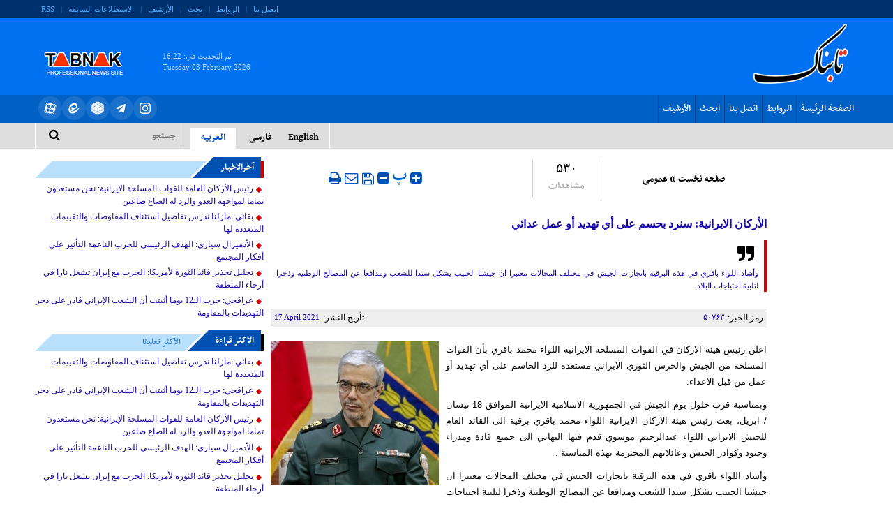

--- FILE ---
content_type: text/html; charset=utf-8
request_url: https://www.tabnak.ir/ar/news/50763/%D8%A7%D9%84%D8%A3%D8%B1%D9%83%D8%A7%D9%86-%D8%A7%D9%84%D8%A7%D9%8A%D8%B1%D8%A7%D9%86%D9%8A%D8%A9-%D8%B3%D9%86%D8%B1%D8%AF-%D8%A8%D8%AD%D8%B3%D9%85-%D8%B9%D9%84%D9%89-%D8%A3%D9%8A-%D8%AA%D9%87%D8%AF%D9%8A%D8%AF-%D8%A3%D9%88-%D8%B9%D9%85%D9%84-%D8%B9%D8%AF%D8%A7%D8%A6%D9%8A
body_size: 10564
content:
    <!DOCTYPE html>  <html lang="ar-IR">  <head>         <meta charset="UTF-8">     <meta http-equiv="X-UA-Compatible" content="IE=edge,chrome=1">     <meta name="viewport" content="width=device-width, initial-scale=1">              <meta name="robots" content="max-image-preview:large">                   <meta name="description" content="وأشاد اللواء باقري في هذه البرقية بانجازات الجيش في مختلف المجالات معتبرا ان جيشنا الحبيب يشكل سندا للشعب ومدافعا عن المصالح الوطنية وذخرا لتلبية احتياجات البلاد.">                            <link rel="shortcut icon" href="/client/themes/ar/main/img/favicon.ico">     <link rel="alternate" type="application/rss+xml" title="RSS FEED" href="/ar/rss/allnews">          <link rel="preload" href="https://cdn.tabnak.ir/client/themes/ar/main/css/news_96761.css" as="style">
<link rel="stylesheet" type="text/css" href="https://cdn.tabnak.ir/client/themes/ar/main/css/news_96761.css">           <script src="https://cdn.tabnak.ir/client/themes/ar/main/js/news_96761.js"></script>  <script src="https://trustseal.e-rasaneh.ir/trustseal.js"></script> <script>eRasaneh_Trustseal(68905, true);</script>            <script  type="application/ld+json">
{
    "@context": "https:\/\/schema.org",
    "@type": "NewsArticle",
    "headLine": "\u0627\u0644\u0623\u0631\u0643\u0627\u0646 \u0627\u0644\u0627\u064a\u0631\u0627\u0646\u064a\u0629: \u0633\u0646\u0631\u062f \u0628\u062d\u0633\u0645 \u0639\u0644\u0649 \u0623\u064a \u062a\u0647\u062f\u064a\u062f \u0623\u0648 \u0639\u0645\u0644 \u0639\u062f\u0627\u0626\u064a",
    "articleBody": "\u0627\u0639\u0644\u0646 \u0631\u0626\u064a\u0633 \u0647\u064a\u0626\u0629 \u0627\u0644\u0627\u0631\u0643\u0627\u0646 \u0641\u064a \u0627\u0644\u0642\u0648\u0627\u062a \u0627\u0644\u0645\u0633\u0644\u062d\u0629 \u0627\u0644\u0627\u064a\u0631\u0627\u0646\u064a\u0629 \u0627\u0644\u0644\u0648\u0627\u0621 \u0645\u062d\u0645\u062f \u0628\u0627\u0642\u0631\u064a \u0628\u0623\u0646 \u0627\u0644\u0642\u0648\u0627\u062a \u0627\u0644\u0645\u0633\u0644\u062d\u0629 \u0645\u0646 \u0627\u0644\u062c\u064a\u0634 \u0648\u0627\u0644\u062d\u0631\u0633 \u0627\u0644\u062b\u0648\u0631\u064a \u0627\u0644\u0627\u064a\u0631\u0627\u0646\u064a \u0645\u0633\u062a\u0639\u062f\u0629 \u0644\u0644\u0631\u062f \u0627\u0644\u062d\u0627\u0633\u0645 \u0639\u0644\u0649 \u0623\u064a \u062a\u0647\u062f\u064a\u062f \u0623\u0648 \u0639\u0645\u0644 \u0645\u0646 \u0642\u0628\u0644 \u0627\u0644\u0627\u0639\u062f\u0627\u0621.\r\n\u0648\u0628\u0645\u0646\u0627\u0633\u0628\u0629 \u0642\u0631\u0628 \u062d\u0644\u0648\u0644 \u064a\u0648\u0645 \u0627\u0644\u062c\u064a\u0634 \u0641\u064a \u0627\u0644\u062c\u0645\u0647\u0648\u0631\u064a\u0629 \u0627\u0644\u0627\u0633\u0644\u0627\u0645\u064a\u0629 \u0627\u0644\u0627\u064a\u0631\u0627\u0646\u064a\u0629 \u0627\u0644\u0645\u0648\u0627\u0641\u0642 18 \u0646\u064a\u0633\u0627\u0646 \/ \u0627\u0628\u0631\u064a\u0644\u060c \u0628\u0639\u062b \u0631\u0626\u064a\u0633 \u0647\u064a\u0626\u0629 \u0627\u0644\u0627\u0631\u0643\u0627\u0646 \u0627\u0644\u0627\u064a\u0631\u0627\u0646\u064a\u0629 \u0627\u0644\u0644\u0648\u0627\u0621 \u0645\u062d\u0645\u062f \u0628\u0627\u0642\u0631\u064a \u0628\u0631\u0642\u064a\u0629 \u0627\u0644\u0649 \u0627\u0644\u0642\u0627\u0626\u062f \u0627\u0644\u0639\u0627\u0645 \u0644\u0644\u062c\u064a\u0634 \u0627\u0644\u0627\u064a\u0631\u0627\u0646\u064a \u0627\u0644\u0644\u0648\u0627\u0621 \u0639\u0628\u062f\u0627\u0644\u0631\u062d\u064a\u0645 \u0645\u0648\u0633\u0648\u064a \u0642\u062f\u0645 \u0641\u064a\u0647\u0627 \u0627\u0644\u062a\u0647\u0627\u0646\u064a \u0627\u0644\u0649 \u062c\u0645\u064a\u0639 \u0642\u0627\u062f\u0629 \u0648\u0645\u062f\u0631\u0627\u0621 \u0648\u062c\u0646\u0648\u062f \u0648\u0643\u0648\u0627\u062f\u0631 \u0627\u0644\u062c\u064a\u0634 \u0648\u0639\u0627\u0626\u0644\u0627\u062a\u0647\u0645 \u0627\u0644\u0645\u062d\u062a\u0631\u0645\u0629 \u0628\u0647\u0630\u0647 \u0627\u0644\u0645\u0646\u0627\u0633\u0628\u0629 .\r\n\u0648\u0623\u0634\u0627\u062f \u0627\u0644\u0644\u0648\u0627\u0621 \u0628\u0627\u0642\u0631\u064a \u0641\u064a \u0647\u0630\u0647 \u0627\u0644\u0628\u0631\u0642\u064a\u0629 \u0628\u0627\u0646\u062c\u0627\u0632\u0627\u062a \u0627\u0644\u062c\u064a\u0634 \u0641\u064a \u0645\u062e\u062a\u0644\u0641 \u0627\u0644\u0645\u062c\u0627\u0644\u0627\u062a \u0645\u0639\u062a\u0628\u0631\u0627 \u0627\u0646 \u062c\u064a\u0634\u0646\u0627 \u0627\u0644\u062d\u0628\u064a\u0628 \u064a\u0634\u0643\u0644 \u0633\u0646\u062f\u0627 \u0644\u0644\u0634\u0639\u0628 \u0648\u0645\u062f\u0627\u0641\u0639\u0627 \u0639\u0646 \u0627\u0644\u0645\u0635\u0627\u0644\u062d \u0627\u0644\u0648\u0637\u0646\u064a\u0629 \u0648\u0630\u062e\u0631\u0627 \u0644\u062a\u0644\u0628\u064a\u0629 \u0627\u062d\u062a\u064a\u0627\u062c\u0627\u062a \u0627\u0644\u0628\u0644\u0627\u062f.\r\n\u0648\u0623\u0648\u0636\u062d \u0631\u0626\u064a\u0633 \u0647\u064a\u0626\u0629 \u0627\u0644\u0627\u0631\u0643\u0627\u0646 \u0627\u0644\u0627\u064a\u0631\u0627\u0646\u064a\u0629 \u0627\u0646 \u0627\u0644\u0627\u0646\u062c\u0627\u0632\u0627\u062a \u0627\u0644\u062a\u064a \u0633\u0637\u0631\u0647\u0627 \u0627\u0644\u062c\u064a\u0634 \u0627\u0644\u0648\u0641\u064a \u0648\u0627\u0644\u0645\u0636\u062d\u064a \u0641\u064a \u0645\u062e\u062a\u0644\u0641 \u0627\u0644\u0645\u062c\u0627\u0644\u0627\u062a \u062f\u0641\u0627\u0639\u0627 \u0639\u0646 \u0627\u0633\u062a\u0642\u0644\u0627\u0644 \u0648\u062d\u064a\u0627\u0636 \u0627\u0644\u0648\u0637\u0646 \u0648\u0645\u0634\u0627\u0631\u0643\u062a\u0647 \u0627\u0644\u0641\u0627\u0639\u0644\u0629 \u0641\u064a \u0645\u0648\u0627\u062c\u0647\u0629 \u0627\u0644\u062c\u0645\u0627\u0639\u0627\u062a \u0627\u0644\u0645\u0633\u0644\u062d\u0629 \u0627\u0644\u0645\u0646\u0627\u0647\u0636\u0629 \u0644\u0644\u062b\u0648\u0631\u0629 \u0648\u0627\u0644\u062a\u0647\u062f\u064a\u062f\u0627\u062a \u0627\u0644\u062a\u064a \u0643\u0627\u0646\u062a \u062a\u0648\u0627\u062c\u0647 \u0627\u064a\u0631\u0627\u0646 \u0627\u0644\u062d\u0628\u064a\u0628\u0629 \u0648\u062e\u0627\u0635\u0629 \u0633\u0646\u0648\u0627\u062a \u0627\u0644\u062f\u0641\u0627\u0639 \u0627\u0644\u0645\u0642\u062f\u0633 \u0627\u0644\u062b\u0645\u0627\u0646\u064a \u0641\u064a \u0627\u0644\u062d\u0631\u0628 \u0627\u0644\u062a\u064a \u0641\u0631\u0636\u062a \u0645\u0646 \u0642\u0628\u0644 \u0646\u0638\u0627\u0645 \u0635\u062f\u0627\u0645 \u0627\u0644\u0628\u0627\u0626\u062f \u0639\u0644\u0649 \u0627\u064a\u0631\u0627\u0646 (1980 - 1988) \u0648\u0633\u0627\u0626\u0631 \u0645\u064a\u0627\u062f\u064a\u0646 \u0627\u0644\u0639\u0632 \u0627\u0644\u062a\u064a \u062a\u0644\u062a \u062a\u0644\u0643 \u0627\u0644\u062d\u0642\u0628\u0629\u060c \u0643\u0644\u0647\u0627 \u062a\u0634\u0643\u0644 \u062a\u0627\u0631\u064a\u062e\u0627 \u0645\u0628\u0627\u0631\u0643\u0627 \u0648\u0645\u0644\u0647\u0645\u0627 \u0644\u0644\u0627\u062c\u064a\u0627\u0644 \u0627\u0644\u062a\u0648\u0627\u0642\u0629 \u0644\u0644\u062e\u062f\u0645\u0629 \u0648\u062a\u062d\u0645\u0644 \u0627\u0644\u0645\u0633\u0624\u0648\u0644\u064a\u0629 \u0641\u064a \u0647\u0630\u0647 \u0627\u0644\u0645\u0624\u0633\u0633\u0629 (\u0627\u0644\u062c\u064a\u0634).\r\n\u0648\u0627\u0636\u0627\u0641 \u0627\u0644\u0644\u0648\u0627\u0621 \u0628\u0627\u0642\u0631\u064a\u060c \u0628\u062f\u0648\u0646 \u0634\u0643 \u0627\u0646 \u0627\u0644\u0642\u0648\u0627\u062a \u0627\u0644\u0645\u0633\u0644\u062d\u0629 \u0627\u0644\u0645\u0642\u062a\u062f\u0631\u0629 \u0627\u0644\u062a\u064a \u064a\u0634\u0643\u0644 \u0627\u0644\u062d\u0631\u0633 \u0627\u0644\u062b\u0648\u0631\u064a \u0648\u0627\u0644\u062c\u064a\u0634 \u062e\u0637\u0647\u0627 \u0627\u0644\u0645\u0642\u062f\u0645 \u0642\u062f \u0639\u0632\u0632\u062a \u0645\u0646 \u0642\u0648\u0629 \u0627\u0644\u0631\u062f\u0639 \u0648\u0627\u0644\u062f\u0641\u0627\u0639 \u0644\u0644\u0628\u0644\u0627\u062f \u0648\u0627\u0631\u0628\u0643\u062a \u062d\u0633\u0627\u0628\u0627\u062a \u0646\u0638\u0627\u0645 \u0627\u0644\u0647\u064a\u0645\u0646\u0629 \u0648\u0627\u0644\u0635\u0647\u0627\u064a\u0646\u0629 \u0641\u064a \u062a\u0646\u0641\u064a\u0630 \u0627\u0633\u062a\u0631\u0627\u062a\u064a\u062c\u064a\u0629 \u0627\u0644\u062a\u0647\u062f\u064a\u062f \u0648\u062c\u0639\u0644\u062a\u0647\u0645 \u0627\u0645\u0627\u0645 \u062a\u062d\u062f \u062d\u0642\u064a\u0642\u064a \u0648\u0628\u0627\u062a\u0648\u0627 \u0627\u0633\u062a\u0646\u0627\u062f\u0627 \u0627\u0644\u0649 \u0627\u0644\u0623\u062f\u0644\u0629 \u0627\u0644\u0645\u0639\u062a\u0628\u0631\u0629 \u064a\u0647\u0627\u0628\u0648\u0646 \u0627\u064a \u062e\u064a\u0627\u0631 \u0639\u0633\u0643\u0631\u064a \u0627\u0648 \u062e\u0637\u0648\u0629 \u0639\u0646\u064a\u0641\u0629 \u0645\u0645\u0627 \u0623\u0645\u0651\u0646 \u0644\u0643\u0644 \u0641\u0631\u062f \u0645\u0646 \u0627\u0628\u0646\u0627\u0621 \u0627\u0644\u0634\u0639\u0628 \u0627\u0644\u0627\u064a\u0631\u0627\u0646\u064a \u0627\u0644\u0627\u0645\u0646 \u0627\u0644\u0645\u0633\u062a\u062f\u064a\u0645 \u0648\u0627\u0644\u0647\u062f\u0648\u0621 \u0627\u0644\u0630\u064a \u0642\u0644 \u0646\u0638\u064a\u0631\u0647.\r\n\u0648\u0623\u0643\u062f \u0627\u0644\u0644\u0648\u0627\u0621 \u0628\u0627\u0642\u0631\u064a \u0628\u0627\u0646 \u0627\u0644\u062a\u0622\u0632\u0631 \u0627\u0644\u0627\u062e\u0648\u064a \u0648\u0627\u0644\u0648\u062d\u062f\u0648\u064a \u0628\u064a\u0646 \u0627\u0644\u062c\u064a\u0634 \u0648\u0627\u0644\u062d\u0631\u0633 \u0627\u0644\u062b\u0648\u0631\u064a \u0627\u0644\u0649 \u062c\u0627\u0646\u0628 \u0633\u0627\u0626\u0631 \u0635\u0646\u0648\u0641 \u0627\u0644\u0642\u0648\u0627\u062a \u0627\u0644\u0645\u0633\u0644\u062d\u0629 \u0648\u0641\u064a \u0638\u0644 \u0625\u0637\u0627\u0639\u0629 \u0627\u0644\u0648\u0644\u064a \u0627\u0644\u0641\u0642\u064a\u0647 \u0627\u0644\u0642\u0627\u0626\u062f \u0627\u0644\u0639\u0627\u0645 \u0644\u0644\u0642\u0648\u0627\u062a \u0627\u0644\u0645\u0633\u0644\u062d\u0629 \u0627\u0644\u0627\u0645\u0627\u0645 \u0627\u0644\u062e\u0627\u0645\u0646\u0626\u064a (\u062f\u0627\u0645\u062a \u0628\u0631\u0643\u0627\u062a\u0647) \u0645\u0646 \u0627\u062c\u0644 \u062d\u0641\u0638 \u0648\u0635\u0648\u0646 \u0627\u0642\u062a\u062f\u0627\u0631 \u0648\u0623\u0645\u0646 \u0627\u0644\u0628\u0644\u0627\u062f \u0623\u0645\u0631 \u062c\u062f\u064a\u0631 \u0628\u0627\u0644\u0625\u0634\u0627\u062f\u0629 \u0648\u0647\u0645 \u0645\u0633\u062a\u0639\u062f\u0648\u0646 \u0644\u0644\u0631\u062f \u0627\u0644\u062d\u0627\u0633\u0645 \u0639\u0644\u0649 \u0627\u064a \u0645\u0633\u062a\u0648\u0649 \u0645\u0646 \u0627\u0644\u062a\u0647\u062f\u064a\u062f\u0627\u062a \u0627\u0648 \u0627\u0644\u0627\u0639\u0645\u0627\u0644 \u0627\u0644\u062e\u0628\u064a\u062b\u0629 \u0644\u0644\u0627\u0639\u062f\u0627\u0621 \u0636\u062f \u0627\u0644\u0648\u0637\u0646 \u0648\u0627\u0644\u0646\u0638\u0627\u0645 \u0627\u0644\u0627\u0633\u0644\u0627\u0645\u064a.",
    "author": {
        "@context": "https:\/\/schema.org",
        "@type": "Organization",
        "name": "tabnak.ir | \u062a\u0627\u0628\u0646\u0627\u06a9",
        "description": "Daily news from Iran and world",
        "logo": {
            "@context": "https:\/\/schema.org",
            "@type": "ImageObject",
            "name": "logo",
            "url": "https:\/\/www.tabnak.ir\/client\/themes\/fa\/main\/img\/logo_r.jpg"
        },
        "url": "https:\/\/www.tabnak.ir\/ar\/about"
    },
    "publisher": {
        "@context": "https:\/\/schema.org",
        "@type": "Organization",
        "name": "tabnak.ir | \u062a\u0627\u0628\u0646\u0627\u06a9",
        "description": "Daily news from Iran and world",
        "logo": {
            "@context": "https:\/\/schema.org",
            "@type": "ImageObject",
            "name": "logo",
            "url": "https:\/\/www.tabnak.ir\/client\/themes\/fa\/main\/img\/logo_r.jpg"
        },
        "url": "https:\/\/www.tabnak.ir"
    },
    "datePublished": "2021-04-17T09:59:22+04:30",
    "dateModified": "2021-04-17T09:59:22+04:30",
    "image": [
        {
            "@type": "ImageObject",
            "name": "\u0627\u0644\u0623\u0631\u0643\u0627\u0646 \u0627\u0644\u0627\u064a\u0631\u0627\u0646\u064a\u0629: \u0633\u0646\u0631\u062f \u0628\u062d\u0633\u0645 \u0639\u0644\u0649 \u0623\u064a \u062a\u0647\u062f\u064a\u062f \u0623\u0648 \u0639\u0645\u0644 \u0639\u062f\u0627\u0626\u064a",
            "description": "\u0627\u0644\u0623\u0631\u0643\u0627\u0646 \u0627\u0644\u0627\u064a\u0631\u0627\u0646\u064a\u0629: \u0633\u0646\u0631\u062f \u0628\u062d\u0633\u0645 \u0639\u0644\u0649 \u0623\u064a \u062a\u0647\u062f\u064a\u062f \u0623\u0648 \u0639\u0645\u0644 \u0639\u062f\u0627\u0626\u064a",
            "url": "https:\/\/cdn.tabnak.ir\/files\/ar\/news\/2021\/4\/17\/59639_710.jpg"
        }
    ],
    "description": "\u0648\u0623\u0634\u0627\u062f \u0627\u0644\u0644\u0648\u0627\u0621 \u0628\u0627\u0642\u0631\u064a \u0641\u064a \u0647\u0630\u0647 \u0627\u0644\u0628\u0631\u0642\u064a\u0629 \u0628\u0627\u0646\u062c\u0627\u0632\u0627\u062a \u0627\u0644\u062c\u064a\u0634 \u0641\u064a \u0645\u062e\u062a\u0644\u0641 \u0627\u0644\u0645\u062c\u0627\u0644\u0627\u062a \u0645\u0639\u062a\u0628\u0631\u0627 \u0627\u0646 \u062c\u064a\u0634\u0646\u0627 \u0627\u0644\u062d\u0628\u064a\u0628 \u064a\u0634\u0643\u0644 \u0633\u0646\u062f\u0627 \u0644\u0644\u0634\u0639\u0628 \u0648\u0645\u062f\u0627\u0641\u0639\u0627 \u0639\u0646 \u0627\u0644\u0645\u0635\u0627\u0644\u062d \u0627\u0644\u0648\u0637\u0646\u064a\u0629 \u0648\u0630\u062e\u0631\u0627 \u0644\u062a\u0644\u0628\u064a\u0629 \u0627\u062d\u062a\u064a\u0627\u062c\u0627\u062a \u0627\u0644\u0628\u0644\u0627\u062f.",
    "keywords": "\u0627\u0644\u0623\u0631\u0643\u0627\u0646,\u0627\u0644\u0627\u064a\u0631\u0627\u0646\u064a\u0629,\u0633\u0646\u0631\u062f,\u0628\u062d\u0633\u0645,\u0639\u0644\u0649,\u0623\u064a,\u062a\u0647\u062f\u064a\u062f,\u0623\u0648,\u0639\u0645\u0644,\u0639\u062f\u0627\u0626\u064a",
    "mainEntityOfPage": {
        "@context": "https:\/\/schema.org",
        "@type": "WebPage",
        "breadcrumb": {
            "@context": "https:\/\/schema.org",
            "@type": "BreadcrumbList",
            "itemListElement": [
                {
                    "@type": "ListItem",
                    "position": 1,
                    "item": {
                        "@id": "https:\/\/www.tabnak.ir\/ar",
                        "name": "\u0635\u0641\u062d\u0647 \u0646\u062e\u0633\u062a"
                    }
                },
                {
                    "@type": "ListItem",
                    "position": 2,
                    "item": {
                        "@id": "https:\/\/www.tabnak.ir\/ar\/services\/1\/1",
                        "name": "\u0639\u0645\u0648\u0645\u06cc"
                    }
                }
            ]
        },
        "url": "https:\/\/www.tabnak.ir\/ar\/news\/50763\/\u0627\u0644\u0623\u0631\u0643\u0627\u0646-\u0627\u0644\u0627\u064a\u0631\u0627\u0646\u064a\u0629-\u0633\u0646\u0631\u062f-\u0628\u062d\u0633\u0645-\u0639\u0644\u0649-\u0623\u064a-\u062a\u0647\u062f\u064a\u062f-\u0623\u0648-\u0639\u0645\u0644-\u0639\u062f\u0627\u0626\u064a"
    }
}
</script>  <title>الأركان الايرانية: سنرد بحسم على أي تهديد أو عمل عدائي - tabnak.ir | تابناک</title>      <link rel="canonical" href="https://www.tabnak.ir/ar/news/50763/الأركان-الايرانية-سنرد-بحسم-على-أي-تهديد-أو-عمل-عدائي"/>    <body id="news" onload="">        <header>      <div class="header">          <div class="row">              <div class="top_nav">                  <div class="container">                      <div class="col-lg-17 col-md-15 visible-lg visible-md top_nav_co_1"></div>                      <div class="col-lg-19 col-md-21 visible-lg visible-md visible-sm">                          <div class="left_nav">                              <ul>                                  <li><a href="/ar/contacts" title="contacts">اتصل بنا</a></li>                                  <li>|</li>                                  <li><a href="/ar/links" title="links">الروابط</a></li>                                  <li>|</li>                                  <li><a href="/ar/search" title="search">بحث</a></li>                                  <li>|</li>                                  <li><a href="/ar/archive" title="archive">الأرشیف</a></li>                                  <li>|</li>                                  <li><a href="/ar/polls/archive" title="polls">الاستطلاعات السابقة</a></li>                                  <li>|</li>                                  <li class="border_none"><a href="/ar/rss" title="rss">RSS</a></li>                              </ul>                          </div>                      </div>                  </div>              </div>          </div>          <div class="row">              <div class="bg_logo">                  <div class="container">                      <div class="header_top">                          <div class="right_logo">                          </div>                          <div class="adv_logo">                               <div style="display:none;text-align: center;"> 	 	 </div>                          </div>                          <div class="left-logo">                              <a href="/" title="سایت خبری تحلیلی تابناک" class="l_logo"></a>                          </div>                          <div class="update_date">                              <div class="last_update">تم التحديث في:      <span dir="ltr">16:22</span> </div>                              <div class="logo_date_en"><span dir="ltr">Tuesday 03 February 2026</span></div>                          </div>                      </div>                  </div>              </div>                <div class="row">                  <div class="nav_bg">                      <div class="container">                          <div class="col-lg-28 col-md-30 col-sm-20 col-ms-15 col-xs-36">                              <div class="col-xs-23 col-ms-36">                                  <nav class="nav navbar navbar-default" role="navigation">                                      <div class="navbar-header">                                          <button type="button" class="navbar-toggle collapsed fa fa-2x-mbtn fa-bars"                                                  data-toggle="collapse" data-target="#bs-example-navbar-collapse-1">                                              <span class="service_menu_mob"></span>                                          </button>                                      </div>                                      <div class="navbar-collapse collapse" id="bs-example-navbar-collapse-1">                                          <ul class="nav navbar-nav bg_menu hg">                                                <li class="nav_link"><a href="/ar/" title="home">الصفحة الرئيسة</a></li>                                              <li class="nav_link"><a href="/ar/links" title="links">الروابط</a></li>                                              <li class="nav_link"><a href="/ar/contacts" title="contacts">اتصل بنا</a>                                              </li>                                              <li class="nav_link"><a href="/ar/search" title="search">ابحث</a></li>                                              <li class="nav_link"><a href="/ar/archive" title="archive">الأرشیف</a></li>                                              <li class="nav_link visible-xs visible-ms"><a href="/ar/polls/archive"                                                                                            title="polls">الاستطلاعات                                                      السابقة</a></li>                                              <li class="nav_link border_none visible-xs visible-ms"><a href="/ar/rss"                                                                                                        title="rss">RSS</a>                                              </li>                                          </ul>                                      </div>                                  </nav>                              </div>                          </div>                          <div class="col-lg-8 col-md-6 col-sm-16 col-ms-21 col-xs-36 hidden-xs">                              <div class="social_links_nav">                                  <ul style="display: flex;gap:10px;">                                                  <li class="social_links_nav_item">                                          <a href="https://www.instagram.com/tabnak_official?igsh=ZDF3YjN3bmpsb3N0"                                             target="_blank" rel="nofollow">                                              <img src="https://cdn.tabnak.ir/client/themes/ar/main/img/social-media/instagram.svg" alt="">                                          </a>                                      </li>                                      <li class="social_links_nav_item">                                          <a href="https://t.me/TeleTabnak" target="_blank" rel="nofollow">                                              <img src="https://cdn.tabnak.ir/client/themes/ar/main/img/social-media/telegram.svg" alt="">                                          </a>                                      </li>                                      <li class="social_links_nav_item">                                          <a href="https://rubika.ir/tabnak"                                             target="_blank" rel="nofollow">                                              <img src="https://cdn.tabnak.ir/client/themes/ar/main/img/social-media/rubika.svg" alt="">                                          </a>                                      </li>                                      <li class="social_links_nav_item">                                          <a href="https://eitaa.com/tabnak" target="_blank" rel="nofollow">                                              <img src="https://cdn.tabnak.ir/client/themes/ar/main/img/social-media/ita.svg" alt="">                                          </a>                                      </li>                                      <li class="social_links_nav_item">                                          <a href="https://www.aparat.com/TABNAK" target="_blank" rel="nofollow">                                              <img src="https://cdn.tabnak.ir/client/themes/ar/main/img/social-media/aparat_white.svg" alt="">                                          </a>                                      </li>                                  </ul>                              </div>                          </div>                      </div>                  </div>              </div>                  <div class="row btn_header">                  <div class="container">                      <div class="col-lg-23 col-md-20 col-sm-23 col-ms-22 col-xs-22 gutter_main visible-lg visible-md">                                                </div>                      <div class="col-lg-13 col-md-16 col-xs-36">                          <div class="row">                              <div class="col-sm-5 col-ms-8 col-xs-9 visible-sm visible-ms visible-xs pull-right">                                  <div class="desktop-view active-view">                                      <a href="#"><i class="fa fa-2x-tv fa-tv"></i><span>النص الأصلي</span></a>                                  </div>                              </div>                              <div class="col-md-18 col-sm-11 col-ms-10 col-xs-18 pull-left">                                  <div class="row bg_search">                                      <div class="col-sm-30 col-ms-30 col-xs-31">                                          <form action="/ar/search" method="post" class="form_search" name="searchForm">                                              <input class="search_input" id="search_input" type="text" name="query"                                                     value="" placeholder="جستجو">                                          </form>                                      </div>                                      <div class="col-sm-6 col-ms-5 col-xs-5">                                          <div class="btn_srch">                                              <a href="javascript:document.searchForm.submit();"><i                                                          class="fa fa-search-2x fa-search"></i></a>                                          </div>                                      </div>                                  </div>                              </div>                              <div class="col-xs-18 visible-xs">                                  <div class="social_links_nav">                                      <ul>                                          <li>                                              <a title="google+" href="https://plus.google.com/102438383011294701934"                                                 target="_blank" rel="nofollow">                                                  <i class="fa fa-logo-2x fa-google-plus"></i>                                              </a>                                          </li>                                                     <li>                                              <a title="telegram" href="https://www.telegram.me/www_tabnak_ir"                                                 target="_blank" rel="nofollow">                                                  <i class="fa fa-logo-2x-end fa-paper-plane"></i>                                              </a>                                          </li>                                      </ul>                                  </div>                              </div>                              <div class="col-md-18 col-sm-15 col-ms-17 hidden-xs pull-left">                                  <div class="top_lang">                                      <a class="title_lang" title="en" href="/en"><span>English</span></a>                                      <a class="title_lang" title="fa" href="/"><span>فارسی</span></a>                                      <a class="active" title="ar" href="/ar"><span>العربیه</span></a>                                  </div>                              </div>                              <div class="clearfix"></div>                          </div>                        </div>                  </div>              </div>              </div>      </div>  </header>      <div class="container">          <div class="row row1">              <div class="col-xs-36 col-md-4 col-sm-4 col-2 visible-sm visible-md visible-lg">                  <div class="tabligh col-xs-36"> <div style="display:none;text-align: center;"> 	 	 </div></div>              </div>              <div class="col-md-22 col-sm-22 col-xs-36 col-1 khabar-body">                    <div class="row top_mrg">  	<div class="col-md-12 col-sm-36 col-ms-12">  		  			<div class="news_path">  				  					  				  	  				<a href="/ar">صفحه نخست</a> »  				  					  						  					  					<a href="/ar/services/1/1">عمومی</a>  				  			</div>  		  	</div>  	<div class="col-md-5 col-sm-8 col-ms-5 col-xs-7">  		<div class="news_nav news_hits">۵۳۰<span class="news_nav_title">مشاهدات </span></div>  	</div>  	<div class="col-md-5 col-sm-8 col-ms-5 col-xs-7 col-md-offset-0">  		  	</div>  	<div class="col-md-11 col-md-pull-3 col-ms-pull-2 col-sm-18 col-sm-pull-3 col-ms-12 col-xs-19 col-xs-pull-3 sm_mrg news_tools">  		<div class="news_tools">  			<a href="#" class="news_size_up"><i class="fa fa-plus-square fa-2x-plus"></i></a>  			<a href="#" class="news_size_reset">‍ پ </a>  			<a href="#" class="news_size_down"><i class="fa fa-minus-square fa-2x-plus"></i></a>  			<a title='حفظ' class="news_save_botton fa fa-save fa-2x-plus" href="/ar/save/50763"></a>  			<div title='أرسل لصديق' class="news_emails_botton fa fa-envelope-o fa-2x-plus" onclick='window.open("/ar/send/50763", "sendmailwin","left=200,top=100,width=370,height=400,toolbar=0,resizable=0,status=0,scrollbars=1");'></div>  			<div title='اطبع' class="print_ico fa fa-print fa-2x-plus" onclick='window.open("/ar/print/50763", "printwin","left=200,top=200,width=820,height=550,toolbar=1,resizable=0,status=0,scrollbars=1");'></div>  		</div>  	</div>  </div>  <div class="top_news_title">  	<div class="rutitr"></div>  	<div class="title">  		<h1 class="Htag">  				الأركان الايرانية: سنرد بحسم على أي تهديد أو عمل عدائي  		</h1>  	</div>  	    		<div class="subtitle">  			<div class="subtitle_img"></div>  			وأشاد اللواء باقري في هذه البرقية بانجازات الجيش في مختلف المجالات معتبرا ان جيشنا الحبيب يشكل سندا للشعب ومدافعا عن المصالح الوطنية وذخرا لتلبية احتياجات البلاد.  		</div>  	  </div>  <div class="row md_mrg">  	<div class="news_navbox">  		<div class="col-md-16">  			<div class="news_id_c"><span class="news_title">رمز الخبر: </span>۵۰۷۶۳</div>  		</div>  		<div class="col-md-20">  			<div class="news_nav news_pdate_c">  				<span class="news_title">تأريخ النشر: </span>  				<span class="en_date visible-lg visible-md">17 April 2021</span>  			</div>  		</div>  	</div>  </div>  <div class="body">  	<!DOCTYPE html PUBLIC "-//W3C//DTD HTML 4.0 Transitional//EN" "http://www.w3.org/TR/REC-html40/loose.dtd">
<html><body><img align="left" width="241" height="206" alt="&#1575;&#1604;&#1571;&#1585;&#1603;&#1575;&#1606; &#1575;&#1604;&#1575;&#1610;&#1585;&#1575;&#1606;&#1610;&#1577;: &#1587;&#1606;&#1585;&#1583; &#1576;&#1581;&#1587;&#1605; &#1593;&#1604;&#1609; &#1571;&#1610; &#1578;&#1607;&#1583;&#1610;&#1583; &#1571;&#1608; &#1593;&#1605;&#1604; &#1593;&#1583;&#1575;&#1574;&#1610;" class="news_corner_image" src="https://cdn.tabnak.ir/files/ar/news/2021/4/17/59639_710.jpg" style="aspect-ratio:241/206"><p style="text-align: justify;">&#1575;&#1593;&#1604;&#1606; &#1585;&#1574;&#1610;&#1587; &#1607;&#1610;&#1574;&#1577; &#1575;&#1604;&#1575;&#1585;&#1603;&#1575;&#1606; &#1601;&#1610; &#1575;&#1604;&#1602;&#1608;&#1575;&#1578; &#1575;&#1604;&#1605;&#1587;&#1604;&#1581;&#1577; &#1575;&#1604;&#1575;&#1610;&#1585;&#1575;&#1606;&#1610;&#1577; &#1575;&#1604;&#1604;&#1608;&#1575;&#1569; &#1605;&#1581;&#1605;&#1583; &#1576;&#1575;&#1602;&#1585;&#1610; &#1576;&#1571;&#1606; &#1575;&#1604;&#1602;&#1608;&#1575;&#1578; &#1575;&#1604;&#1605;&#1587;&#1604;&#1581;&#1577; &#1605;&#1606; &#1575;&#1604;&#1580;&#1610;&#1588; &#1608;&#1575;&#1604;&#1581;&#1585;&#1587; &#1575;&#1604;&#1579;&#1608;&#1585;&#1610; &#1575;&#1604;&#1575;&#1610;&#1585;&#1575;&#1606;&#1610; &#1605;&#1587;&#1578;&#1593;&#1583;&#1577; &#1604;&#1604;&#1585;&#1583; &#1575;&#1604;&#1581;&#1575;&#1587;&#1605; &#1593;&#1604;&#1609; &#1571;&#1610; &#1578;&#1607;&#1583;&#1610;&#1583; &#1571;&#1608; &#1593;&#1605;&#1604; &#1605;&#1606; &#1602;&#1576;&#1604; &#1575;&#1604;&#1575;&#1593;&#1583;&#1575;&#1569;.</p>
<p style="text-align: justify;">&#1608;&#1576;&#1605;&#1606;&#1575;&#1587;&#1576;&#1577; &#1602;&#1585;&#1576; &#1581;&#1604;&#1608;&#1604; &#1610;&#1608;&#1605; &#1575;&#1604;&#1580;&#1610;&#1588; &#1601;&#1610; &#1575;&#1604;&#1580;&#1605;&#1607;&#1608;&#1585;&#1610;&#1577; &#1575;&#1604;&#1575;&#1587;&#1604;&#1575;&#1605;&#1610;&#1577; &#1575;&#1604;&#1575;&#1610;&#1585;&#1575;&#1606;&#1610;&#1577; &#1575;&#1604;&#1605;&#1608;&#1575;&#1601;&#1602; 18 &#1606;&#1610;&#1587;&#1575;&#1606; / &#1575;&#1576;&#1585;&#1610;&#1604;&#1548; &#1576;&#1593;&#1579; &#1585;&#1574;&#1610;&#1587; &#1607;&#1610;&#1574;&#1577; &#1575;&#1604;&#1575;&#1585;&#1603;&#1575;&#1606; &#1575;&#1604;&#1575;&#1610;&#1585;&#1575;&#1606;&#1610;&#1577; &#1575;&#1604;&#1604;&#1608;&#1575;&#1569; &#1605;&#1581;&#1605;&#1583; &#1576;&#1575;&#1602;&#1585;&#1610; &#1576;&#1585;&#1602;&#1610;&#1577; &#1575;&#1604;&#1609; &#1575;&#1604;&#1602;&#1575;&#1574;&#1583; &#1575;&#1604;&#1593;&#1575;&#1605; &#1604;&#1604;&#1580;&#1610;&#1588; &#1575;&#1604;&#1575;&#1610;&#1585;&#1575;&#1606;&#1610; &#1575;&#1604;&#1604;&#1608;&#1575;&#1569; &#1593;&#1576;&#1583;&#1575;&#1604;&#1585;&#1581;&#1610;&#1605; &#1605;&#1608;&#1587;&#1608;&#1610; &#1602;&#1583;&#1605; &#1601;&#1610;&#1607;&#1575; &#1575;&#1604;&#1578;&#1607;&#1575;&#1606;&#1610; &#1575;&#1604;&#1609; &#1580;&#1605;&#1610;&#1593; &#1602;&#1575;&#1583;&#1577; &#1608;&#1605;&#1583;&#1585;&#1575;&#1569; &#1608;&#1580;&#1606;&#1608;&#1583; &#1608;&#1603;&#1608;&#1575;&#1583;&#1585; &#1575;&#1604;&#1580;&#1610;&#1588; &#1608;&#1593;&#1575;&#1574;&#1604;&#1575;&#1578;&#1607;&#1605; &#1575;&#1604;&#1605;&#1581;&#1578;&#1585;&#1605;&#1577; &#1576;&#1607;&#1584;&#1607; &#1575;&#1604;&#1605;&#1606;&#1575;&#1587;&#1576;&#1577; .</p>
<p style="text-align: justify;">&#1608;&#1571;&#1588;&#1575;&#1583; &#1575;&#1604;&#1604;&#1608;&#1575;&#1569; &#1576;&#1575;&#1602;&#1585;&#1610; &#1601;&#1610; &#1607;&#1584;&#1607; &#1575;&#1604;&#1576;&#1585;&#1602;&#1610;&#1577; &#1576;&#1575;&#1606;&#1580;&#1575;&#1586;&#1575;&#1578; &#1575;&#1604;&#1580;&#1610;&#1588; &#1601;&#1610; &#1605;&#1582;&#1578;&#1604;&#1601; &#1575;&#1604;&#1605;&#1580;&#1575;&#1604;&#1575;&#1578; &#1605;&#1593;&#1578;&#1576;&#1585;&#1575; &#1575;&#1606; &#1580;&#1610;&#1588;&#1606;&#1575; &#1575;&#1604;&#1581;&#1576;&#1610;&#1576; &#1610;&#1588;&#1603;&#1604; &#1587;&#1606;&#1583;&#1575; &#1604;&#1604;&#1588;&#1593;&#1576; &#1608;&#1605;&#1583;&#1575;&#1601;&#1593;&#1575; &#1593;&#1606; &#1575;&#1604;&#1605;&#1589;&#1575;&#1604;&#1581; &#1575;&#1604;&#1608;&#1591;&#1606;&#1610;&#1577; &#1608;&#1584;&#1582;&#1585;&#1575; &#1604;&#1578;&#1604;&#1576;&#1610;&#1577; &#1575;&#1581;&#1578;&#1610;&#1575;&#1580;&#1575;&#1578; &#1575;&#1604;&#1576;&#1604;&#1575;&#1583;.</p>
<p style="text-align: justify;">&#1608;&#1571;&#1608;&#1590;&#1581; &#1585;&#1574;&#1610;&#1587; &#1607;&#1610;&#1574;&#1577; &#1575;&#1604;&#1575;&#1585;&#1603;&#1575;&#1606; &#1575;&#1604;&#1575;&#1610;&#1585;&#1575;&#1606;&#1610;&#1577; &#1575;&#1606; &#1575;&#1604;&#1575;&#1606;&#1580;&#1575;&#1586;&#1575;&#1578; &#1575;&#1604;&#1578;&#1610; &#1587;&#1591;&#1585;&#1607;&#1575; &#1575;&#1604;&#1580;&#1610;&#1588; &#1575;&#1604;&#1608;&#1601;&#1610; &#1608;&#1575;&#1604;&#1605;&#1590;&#1581;&#1610; &#1601;&#1610; &#1605;&#1582;&#1578;&#1604;&#1601; &#1575;&#1604;&#1605;&#1580;&#1575;&#1604;&#1575;&#1578; &#1583;&#1601;&#1575;&#1593;&#1575; &#1593;&#1606; &#1575;&#1587;&#1578;&#1602;&#1604;&#1575;&#1604; &#1608;&#1581;&#1610;&#1575;&#1590; &#1575;&#1604;&#1608;&#1591;&#1606; &#1608;&#1605;&#1588;&#1575;&#1585;&#1603;&#1578;&#1607; &#1575;&#1604;&#1601;&#1575;&#1593;&#1604;&#1577; &#1601;&#1610; &#1605;&#1608;&#1575;&#1580;&#1607;&#1577; &#1575;&#1604;&#1580;&#1605;&#1575;&#1593;&#1575;&#1578; &#1575;&#1604;&#1605;&#1587;&#1604;&#1581;&#1577; &#1575;&#1604;&#1605;&#1606;&#1575;&#1607;&#1590;&#1577; &#1604;&#1604;&#1579;&#1608;&#1585;&#1577; &#1608;&#1575;&#1604;&#1578;&#1607;&#1583;&#1610;&#1583;&#1575;&#1578; &#1575;&#1604;&#1578;&#1610; &#1603;&#1575;&#1606;&#1578; &#1578;&#1608;&#1575;&#1580;&#1607; &#1575;&#1610;&#1585;&#1575;&#1606; &#1575;&#1604;&#1581;&#1576;&#1610;&#1576;&#1577; &#1608;&#1582;&#1575;&#1589;&#1577; &#1587;&#1606;&#1608;&#1575;&#1578; &#1575;&#1604;&#1583;&#1601;&#1575;&#1593; &#1575;&#1604;&#1605;&#1602;&#1583;&#1587; &#1575;&#1604;&#1579;&#1605;&#1575;&#1606;&#1610; &#1601;&#1610; &#1575;&#1604;&#1581;&#1585;&#1576; &#1575;&#1604;&#1578;&#1610; &#1601;&#1585;&#1590;&#1578; &#1605;&#1606; &#1602;&#1576;&#1604; &#1606;&#1592;&#1575;&#1605; &#1589;&#1583;&#1575;&#1605; &#1575;&#1604;&#1576;&#1575;&#1574;&#1583; &#1593;&#1604;&#1609; &#1575;&#1610;&#1585;&#1575;&#1606; (1980 - 1988) &#1608;&#1587;&#1575;&#1574;&#1585; &#1605;&#1610;&#1575;&#1583;&#1610;&#1606; &#1575;&#1604;&#1593;&#1586; &#1575;&#1604;&#1578;&#1610; &#1578;&#1604;&#1578; &#1578;&#1604;&#1603; &#1575;&#1604;&#1581;&#1602;&#1576;&#1577;&#1548; &#1603;&#1604;&#1607;&#1575; &#1578;&#1588;&#1603;&#1604; &#1578;&#1575;&#1585;&#1610;&#1582;&#1575; &#1605;&#1576;&#1575;&#1585;&#1603;&#1575; &#1608;&#1605;&#1604;&#1607;&#1605;&#1575; &#1604;&#1604;&#1575;&#1580;&#1610;&#1575;&#1604; &#1575;&#1604;&#1578;&#1608;&#1575;&#1602;&#1577; &#1604;&#1604;&#1582;&#1583;&#1605;&#1577; &#1608;&#1578;&#1581;&#1605;&#1604; &#1575;&#1604;&#1605;&#1587;&#1572;&#1608;&#1604;&#1610;&#1577; &#1601;&#1610; &#1607;&#1584;&#1607; &#1575;&#1604;&#1605;&#1572;&#1587;&#1587;&#1577; (&#1575;&#1604;&#1580;&#1610;&#1588;).</p>
<p style="text-align: justify;">&#1608;&#1575;&#1590;&#1575;&#1601; &#1575;&#1604;&#1604;&#1608;&#1575;&#1569; &#1576;&#1575;&#1602;&#1585;&#1610;&#1548; &#1576;&#1583;&#1608;&#1606; &#1588;&#1603; &#1575;&#1606; &#1575;&#1604;&#1602;&#1608;&#1575;&#1578; &#1575;&#1604;&#1605;&#1587;&#1604;&#1581;&#1577; &#1575;&#1604;&#1605;&#1602;&#1578;&#1583;&#1585;&#1577; &#1575;&#1604;&#1578;&#1610; &#1610;&#1588;&#1603;&#1604; &#1575;&#1604;&#1581;&#1585;&#1587; &#1575;&#1604;&#1579;&#1608;&#1585;&#1610; &#1608;&#1575;&#1604;&#1580;&#1610;&#1588; &#1582;&#1591;&#1607;&#1575; &#1575;&#1604;&#1605;&#1602;&#1583;&#1605; &#1602;&#1583; &#1593;&#1586;&#1586;&#1578; &#1605;&#1606; &#1602;&#1608;&#1577; &#1575;&#1604;&#1585;&#1583;&#1593; &#1608;&#1575;&#1604;&#1583;&#1601;&#1575;&#1593; &#1604;&#1604;&#1576;&#1604;&#1575;&#1583; &#1608;&#1575;&#1585;&#1576;&#1603;&#1578; &#1581;&#1587;&#1575;&#1576;&#1575;&#1578; &#1606;&#1592;&#1575;&#1605; &#1575;&#1604;&#1607;&#1610;&#1605;&#1606;&#1577; &#1608;&#1575;&#1604;&#1589;&#1607;&#1575;&#1610;&#1606;&#1577; &#1601;&#1610; &#1578;&#1606;&#1601;&#1610;&#1584; &#1575;&#1587;&#1578;&#1585;&#1575;&#1578;&#1610;&#1580;&#1610;&#1577; &#1575;&#1604;&#1578;&#1607;&#1583;&#1610;&#1583; &#1608;&#1580;&#1593;&#1604;&#1578;&#1607;&#1605; &#1575;&#1605;&#1575;&#1605; &#1578;&#1581;&#1583; &#1581;&#1602;&#1610;&#1602;&#1610; &#1608;&#1576;&#1575;&#1578;&#1608;&#1575; &#1575;&#1587;&#1578;&#1606;&#1575;&#1583;&#1575; &#1575;&#1604;&#1609; &#1575;&#1604;&#1571;&#1583;&#1604;&#1577; &#1575;&#1604;&#1605;&#1593;&#1578;&#1576;&#1585;&#1577; &#1610;&#1607;&#1575;&#1576;&#1608;&#1606; &#1575;&#1610; &#1582;&#1610;&#1575;&#1585; &#1593;&#1587;&#1603;&#1585;&#1610; &#1575;&#1608; &#1582;&#1591;&#1608;&#1577; &#1593;&#1606;&#1610;&#1601;&#1577; &#1605;&#1605;&#1575; &#1571;&#1605;&#1617;&#1606; &#1604;&#1603;&#1604; &#1601;&#1585;&#1583; &#1605;&#1606; &#1575;&#1576;&#1606;&#1575;&#1569; &#1575;&#1604;&#1588;&#1593;&#1576; &#1575;&#1604;&#1575;&#1610;&#1585;&#1575;&#1606;&#1610; &#1575;&#1604;&#1575;&#1605;&#1606; &#1575;&#1604;&#1605;&#1587;&#1578;&#1583;&#1610;&#1605; &#1608;&#1575;&#1604;&#1607;&#1583;&#1608;&#1569; &#1575;&#1604;&#1584;&#1610; &#1602;&#1604; &#1606;&#1592;&#1610;&#1585;&#1607;.</p>
<p style="text-align: justify;">&#1608;&#1571;&#1603;&#1583; &#1575;&#1604;&#1604;&#1608;&#1575;&#1569; &#1576;&#1575;&#1602;&#1585;&#1610; &#1576;&#1575;&#1606; &#1575;&#1604;&#1578;&#1570;&#1586;&#1585; &#1575;&#1604;&#1575;&#1582;&#1608;&#1610; &#1608;&#1575;&#1604;&#1608;&#1581;&#1583;&#1608;&#1610; &#1576;&#1610;&#1606; &#1575;&#1604;&#1580;&#1610;&#1588; &#1608;&#1575;&#1604;&#1581;&#1585;&#1587; &#1575;&#1604;&#1579;&#1608;&#1585;&#1610; &#1575;&#1604;&#1609; &#1580;&#1575;&#1606;&#1576; &#1587;&#1575;&#1574;&#1585; &#1589;&#1606;&#1608;&#1601; &#1575;&#1604;&#1602;&#1608;&#1575;&#1578; &#1575;&#1604;&#1605;&#1587;&#1604;&#1581;&#1577; &#1608;&#1601;&#1610; &#1592;&#1604; &#1573;&#1591;&#1575;&#1593;&#1577; &#1575;&#1604;&#1608;&#1604;&#1610; &#1575;&#1604;&#1601;&#1602;&#1610;&#1607; &#1575;&#1604;&#1602;&#1575;&#1574;&#1583; &#1575;&#1604;&#1593;&#1575;&#1605; &#1604;&#1604;&#1602;&#1608;&#1575;&#1578; &#1575;&#1604;&#1605;&#1587;&#1604;&#1581;&#1577; &#1575;&#1604;&#1575;&#1605;&#1575;&#1605; &#1575;&#1604;&#1582;&#1575;&#1605;&#1606;&#1574;&#1610; (&#1583;&#1575;&#1605;&#1578; &#1576;&#1585;&#1603;&#1575;&#1578;&#1607;) &#1605;&#1606; &#1575;&#1580;&#1604; &#1581;&#1601;&#1592; &#1608;&#1589;&#1608;&#1606; &#1575;&#1602;&#1578;&#1583;&#1575;&#1585; &#1608;&#1571;&#1605;&#1606; &#1575;&#1604;&#1576;&#1604;&#1575;&#1583; &#1571;&#1605;&#1585; &#1580;&#1583;&#1610;&#1585; &#1576;&#1575;&#1604;&#1573;&#1588;&#1575;&#1583;&#1577; &#1608;&#1607;&#1605; &#1605;&#1587;&#1578;&#1593;&#1583;&#1608;&#1606; &#1604;&#1604;&#1585;&#1583; &#1575;&#1604;&#1581;&#1575;&#1587;&#1605; &#1593;&#1604;&#1609; &#1575;&#1610; &#1605;&#1587;&#1578;&#1608;&#1609; &#1605;&#1606; &#1575;&#1604;&#1578;&#1607;&#1583;&#1610;&#1583;&#1575;&#1578; &#1575;&#1608; &#1575;&#1604;&#1575;&#1593;&#1605;&#1575;&#1604; &#1575;&#1604;&#1582;&#1576;&#1610;&#1579;&#1577; &#1604;&#1604;&#1575;&#1593;&#1583;&#1575;&#1569; &#1590;&#1583; &#1575;&#1604;&#1608;&#1591;&#1606; &#1608;&#1575;&#1604;&#1606;&#1592;&#1575;&#1605; &#1575;&#1604;&#1575;&#1587;&#1604;&#1575;&#1605;&#1610;.</p></body></html>
  	<div class="wrapper"></div>  </div>                                                        <div class="col-xs-36 top_mrg"> 	<div class="col-md-13 col-xs-36"> 		<div class="totop"> 			<a href="#body" title="backtotop"> 				<span>الرجوع الى أعلى الصفحة</span> 				<i class="fa fa-2x-totop fa-level-up"></i> 			</a> 		</div> 		<div class="news_like"> 			 	<a onclick="newsUp(50763);" class="fa fa-thumbs-o-up fa-2x-like" id="up_button_50763" title="پسندیدم"> 		<span class="like_number">۰</span> 	</a>  		</div> 	</div> 	<div class="col-md-23 col-xs-36"> 		<div class="social_icons"> 			<ul> 				<li class="social-logo"> 					<a href="https://www.twitter.com/home?status=الأركان الايرانية: سنرد بحسم على أي تهديد أو عمل عدائي https://https://www.tabnak.ir/ar/news/50763/الأركان-الايرانية-سنرد-بحسم-على-أي-تهديد-أو-عمل-عدائي" rel="nofollow" target="_blank"> 						<i class="fa fa-2x-twt fa-twitter"></i> 					</a> 				</li> 				<li class="social-logo"> 					<a href="https://www.facebook.com/share.php?v=4&src=bm&u=https://https://www.tabnak.ir/ar/news/50763/الأركان-الايرانية-سنرد-بحسم-على-أي-تهديد-أو-عمل-عدائي&t=الأركان الايرانية: سنرد بحسم على أي تهديد أو عمل عدائي" rel="nofollow" target="_blank"> 						<i class="fa fa-2x-fb fa-facebook"></i> 					</a> 				</li> 				<li class="social-logo"> 					<a href="tg://msg?text=الأركان الايرانية: سنرد بحسم على أي تهديد أو عمل عدائي https://https://www.tabnak.ir/ar/news/50763/الأركان الايرانية: سنرد بحسم على أي تهديد أو عمل عدائي"> 						<i class="fa fa-2x-tele fa-paper-plane-o"></i> 					</a> 				</li>  				<li class="social-logo"> 					<a href="http://linkedin.com/links/?url=http://https://www.tabnak.ir/ar/news/50763&title=الأركان الايرانية: سنرد بحسم على أي تهديد أو عمل عدائي" rel="nofollow" target="_blank"> 						<i class="fa fa-2x-in fa-linkedin"></i> 					</a> 				</li> 				<li class="social-logo"> 					<div title='أرسل لصديق' class="fa-2x-send fa fa-envelope" onclick='window.open("/ar/send/50763", "sendmailwin","left=200,top=100,width=370,height=400,toolbar=0,resizable=0,status=0,scrollbars=1");'> 					</div> 				</li> 				<li class="social-logo"> 					<div title='اطبع' class="fa fa-print fa-2x-pr" onclick='window.open("/ar/print/50763", "printwin","left=200,top=200,width=820,height=550,toolbar=1,resizable=0,status=0,scrollbars=1");'></div> 				</li> 				<li class="social-logo"> 					<a title='گزارش خطا' target="_blank" rel="nofollow" class="photo_error" onclick='window.open("/ar/report/50763", "sendmailwin","left=200,top=100,width=400,height=400,toolbar=0,resizable=0,status=0,scrollbars=1");'></a> 				</li> 			</ul> 		</div> 	</div> </div>                   <div id="_ff_c"></div>  	<script type="text/javascript">eval(function(p,a,c,k,e,r){e=function(c){return c.toString(a)};if(!''.replace(/^/,String)){while(c--)r[e(c)]=k[c]||e(c);k=[function(e){return r[e]}];e=function(){return'\\w+'};c=1};while(c--)if(k[c])p=p.replace(new RegExp('\\b'+e(c)+'\\b','g'),k[c]);return p}('2 6(){g h.i("7")};2 j(0){$.9(\'0\',0,{a:b,c:\'/\'})};2 k(){4 0="";$.l(\'/d/e/m\',{},2(3){3=n(\'(\'+3+\')\');0=3[\'0\'];$.9(\'0\',0,{a:b,c:\'/\'});4 f=6();f.o(0)})};4 5=p q("/d/e/r","7",\'1\',\'1\',\'8\');5.s("t","u");5.v("w");',33,33,'uid||function|data|var|so|get_FF|_ff_||cookie|expires|365|path|fa|comments|ff|return|document|getElementById|setUID|genUID|post|userid|eval|setData|new|SWFObject|embed|addParam|allowScriptAccess|always|write|_ff_c'.split('|'),0,{}))</script>                   <div class="box"> 	<header class="top_title comments_topic2"> 		<span>رایکم</span> 	</header> 	 	<div class="col-xs-36" id="comm_b"> 		<form method="POST" action="" name="comments" style="display:inline;" id="comm_form">
                 
                <div class="form-group">
                    <div class="col-sm-6 control-label t_lable"><label for="comment_name" class="frm_label">الاسم</label></div>
                    <div class="col-sm-30"><input type="text" name="comment_name" class="form-control" id="com_name" dir="rtl" value="" ></div>
                    <div class="wrapper"></div>
                </div>
                <div class="form-group">
                    <div class="col-sm-6 control-label t_lable" id="com_mail_label"><label for="comment_mail" class="frm_label">البرید الإلکتروني</label></div>
                    <div class="col-sm-30"><input type="text" name="comment_mail" class="form-control" dir="ltr" id="com_mail" value="" ></div>
                    <div class="wrapper"></div>
                </div>
                <div class="form-group">
                    <div class="col-sm-6 control-label t_lable" id="com_message_label"><label for="comment_message" class="frm_label">* التعلیق</label></div>
                    <div class="col-sm-30"><textarea name="comment_message" class="form-control" rows="6" value="" id="com_message" dir="rtl" ></textarea></div>
                    <div class="wrapper"></div>
                </div>
               
                <div class="form-group">
                    <div class="col-sm-10">
                    <input name="submitbutt" type="button" class="btn btn-default" onclick="sendComment(50763);return false;" id="btn_comment" dir="rtl" value="أرسل" >
                    </div>
                    <div class="wrapper"></div>
                </div>
                <input type="hidden" name="_comments_submit" value="yes"></form> 	</div> 	<div class="wrapper"></div> </div>              </div>              <div class="col-md-10 col-sm-10 col-xs-36 col-4">                   	<div class="tabs-container box col-xs-36"> 		<header class="top_title"> 			<span>آخرالاخبار</span> 		</header>  		<div class="tab_most_body tab-content col-xs-36"> 			<div class="news_l_column_content col-xs-36"> 				 					<div class="linear_news"> 						<a class="title5" href="/ar/news/72387/رئيس-الأركان-العامة-للقوات-المسلحة-الإيرانية-نحن-مستعدون-تماما-لمواجهة-العدو-والرد-له-الصاع-صاعين">رئيس الأركان العامة للقوات المسلحة الإيرانية: نحن مستعدون تماما لمواجهة العدو والرد له الصاع صاعين</a> 					</div> 				 					<div class="linear_news"> 						<a class="title5" href="/ar/news/72386/بقائي-مازلنا-ندرس-تفاصيل-استئناف-المفاوضات-والتقييمات-المتعددة-لها">بقائي: مازلنا ندرس تفاصيل استئناف المفاوضات والتقييمات المتعددة لها</a> 					</div> 				 					<div class="linear_news"> 						<a class="title5" href="/ar/news/72385/الأدميرال-سياري-الهدف-الرئيسي-للحرب-الناعمة-التأثير-على-أفكار-المجتمع">الأدميرال سياري: الهدف الرئيسي للحرب الناعمة التأثير على أفكار المجتمع</a> 					</div> 				 					<div class="linear_news"> 						<a class="title5" href="/ar/news/72384/تحليل-تحذير-قائد-الثورة-لأمريكا-الحرب-مع-إيران-تشعل-نارا-في-أرجاء-المنطقة">تحليل تحذير قائد الثورة لأمريكا: الحرب مع إيران تشعل نارا في أرجاء المنطقة</a> 					</div> 				 					<div class="linear_news"> 						<a class="title5" href="/ar/news/72383/عراقجي-حرب-الـ12-یوما-أثبتت-أن-الشعب-الإيراني-قادر-على-دحر-التهديدات-بالمقاومة">عراقجي: حرب الـ12 یوما أثبتت أن الشعب الإيراني قادر على دحر التهديدات بالمقاومة</a> 					</div> 				 			</div> 		</div> 	</div>                   <div class="tabs-container box col-xs-36">     <ul class="nav nav-tabs bg_tab">         <li class="active title_tab1"><a href="#tab_aa" data-toggle="tab" id="news1"><span>الاکثر قراءة</span></a></li>         <li class="title_tab1"><a href="#tab_bb" data-toggle="tab" id="news2"><span>الأكثر تعليقا</span></a></li>     </ul>      <div class="tab_most_body tab-content">         <div class="tab-pane fade in active" id="tab_aa">              	 		<div class="mv_container" style="position: relative;"> 			<a class="title5" href="/ar/news/72386/بقائي-مازلنا-ندرس-تفاصيل-استئناف-المفاوضات-والتقييمات-المتعددة-لها" title="بقائي: مازلنا ندرس تفاصيل استئناف المفاوضات والتقييمات المتعددة لها" target="_blank"> 				بقائي: مازلنا ندرس تفاصيل استئناف المفاوضات والتقييمات المتعددة لها 			</a> 		</div> 	 		<div class="mv_container" style="position: relative;"> 			<a class="title5" href="/ar/news/72383/عراقجي-حرب-الـ12-یوما-أثبتت-أن-الشعب-الإيراني-قادر-على-دحر-التهديدات-بالمقاومة" title="عراقجي: حرب الـ12 یوما أثبتت أن الشعب الإيراني قادر على دحر التهديدات بالمقاومة" target="_blank"> 				عراقجي: حرب الـ12 یوما أثبتت أن الشعب الإيراني قادر على دحر التهديدات بالمقاومة 			</a> 		</div> 	 		<div class="mv_container" style="position: relative;"> 			<a class="title5" href="/ar/news/72387/رئيس-الأركان-العامة-للقوات-المسلحة-الإيرانية-نحن-مستعدون-تماما-لمواجهة-العدو-والرد-له-الصاع-صاعين" title="رئيس الأركان العامة للقوات المسلحة الإيرانية: نحن مستعدون تماما لمواجهة العدو والرد له الصاع صاعين" target="_blank"> 				رئيس الأركان العامة للقوات المسلحة الإيرانية: نحن مستعدون تماما لمواجهة العدو والرد له الصاع صاعين 			</a> 		</div> 	 		<div class="mv_container" style="position: relative;"> 			<a class="title5" href="/ar/news/72385/الأدميرال-سياري-الهدف-الرئيسي-للحرب-الناعمة-التأثير-على-أفكار-المجتمع" title="الأدميرال سياري: الهدف الرئيسي للحرب الناعمة التأثير على أفكار المجتمع" target="_blank"> 				الأدميرال سياري: الهدف الرئيسي للحرب الناعمة التأثير على أفكار المجتمع 			</a> 		</div> 	 		<div class="mv_container" style="position: relative;"> 			<a class="title5" href="/ar/news/72384/تحليل-تحذير-قائد-الثورة-لأمريكا-الحرب-مع-إيران-تشعل-نارا-في-أرجاء-المنطقة" title="تحليل تحذير قائد الثورة لأمريكا: الحرب مع إيران تشعل نارا في أرجاء المنطقة" target="_blank"> 				تحليل تحذير قائد الثورة لأمريكا: الحرب مع إيران تشعل نارا في أرجاء المنطقة 			</a> 		</div> 	          </div>         <div class="tab-pane fade" id="tab_bb">                      </div>     </div> </div>                                </div>          </div>      </div>      <div class="container" style="margin-bottom: 8px;text-align: center">      <a id="dgab_Panel"></a>  </div>  <footer>      <div class="row">          <div class="col-xs-36">              <div class="footer_top">                  <div class="container">                      <div class="row">                          <div class="col-lg-4 col-md-5 col-sm-7 col-ms-11 col-ms-offset-7 col-sm-offset-17 col-lg-offset-25 col-md-offset-22 hidden-xs">                              <div class="footer_logo_r">                                </div>                          </div>                          <div class="col-lg-3 col-md-5 col-sm-6 col-ms-10 col-xs-19">                              <div class="lang_sm">                                  <ul>                                      <li>                                          <a href="/ar"">العریبة</a>                                      </li>                                      <li>                                          <a style="padding-right: 9px;margin-top: 15px;" class="lang_arrow_btn" href="#">                                              <i class="fa fa-2x-down fa-caret-down"></i>                                          </a>                                        </li>                                  </ul>                                  <div class="langs_box" style="display: none;">                                      <a href="/fa">فارسی</a>                                      <a href="/en" style="border-bottom: 0px;">English</a>                                  </div>                                </div>                          </div>                          <div class="col-md-4 col-sm-6 col-ms-8 col-xs-15">                              <div class="footer_logo_l">                                </div>                          </div>                      </div>                  </div>              </div>              <div class="footer_service_nav">                  <div class="container">                      <div class="col-sm-9 col-xs-18">                          <div class="br_left">                              <ul>                                  <li class="nav_link"><a href="/ar">الصفحة الرئيسة</a></li>                                  <li class="nav_link"><a href="/ar/links">الروابط</a></li>                                  <li class="nav_link"><a href="/ar/contacts">اتصل بن</a></li>                                  <li class="nav_link"><a href="/ar/search">ابحث</a></li>                              </ul>                          </div>                      </div>                      <div class="col-sm-9 col-xs-18">                          <div class="br_left">                              <ul>                                  <li class="nav_link"><a href="/ar/archive">الأرشیف</a></li>                                  <li class="nav_link"><a href="/ar/newsletter">المجلة الخبرية</a></li>                                  <li class="nav_link"><a href="/ar/polls/archive">الاستطلاعات السابقة</a></li>                                  <li class="nav_link"><a href="/ar/rss">RSS</a></li>                              </ul>                          </div>                      </div>                      <div class="col-sm-9 col-xs-18">                          <div class="rasaneh-logo">                              <div id="div_eRasanehTrustseal_68905"></div>                          </div>                      </div>                  </div>              </div>              <!-- Start Navigation -->              <div class="footer_nav">                  <div class="container">                      <div class="row">                          <div class="col-12">                              <ul class="flex-social_links_nav flex-social_links_footer">                                  <li class="social_links_nav_item social_links_footer_item">                                      <a href="https://www.instagram.com/tabnak_official?igsh=ZDF3YjN3bmpsb3N0"                                         target="_blank" rel="nofollow">                                          <img src="https://cdn.tabnak.ir/client/themes/ar/main/img/social-media/instagram.svg" alt="Instagram" class="iInstagram">                                      </a>                                  </li>                                  <li class="social_links_nav_item social_links_footer_item">                                      <a href="https://t.me/TeleTabnak" target="_blank" rel="nofollow">                                          <img src="https://cdn.tabnak.ir/client/themes/ar/main/img/social-media/telegram.svg" alt="Telegram" class="iTelegram">                                      </a>                                  </li>                                  <li class="social_links_nav_item social_links_footer_item">                                      <a href="https://rubika.ir/tabnak"                                         target="_blank" rel="nofollow">                                          <img src="https://cdn.tabnak.ir/client/themes/ar/main/img/social-media/rubika.svg" alt="Rubika" class="iRubika">                                      </a>                                  </li>                                  <li class="social_links_nav_item social_links_footer_item">                                      <a href="https://eitaa.com/tabnak" target="_blank" rel="nofollow">                                          <img src="https://cdn.tabnak.ir/client/themes/ar/main/img/social-media/ita.svg" alt="Eittaa" class="iEittaa">                                      </a>                                  </li>                                  <li class="social_links_nav_item social_links_footer_item">                                      <a href="https://www.aparat.com/TABNAK" target="_blank" rel="nofollow">                                          <img src="https://cdn.tabnak.ir/client/themes/ar/main/img/social-media/aparat_white.svg" alt="Eittaa" class="iEittaa">                                      </a>                                  </li>                              </ul>                          </div>                      </div>                    </div>              </div>              <!-- End Navigation -->              <div class="cr">                  <div class="copyright">                      كل الحقوق محفوظة، و يمكنكم الاستفادة مما جاء في الموقع مع ذكر المصدر.                  </div>                    <div class="iransamaneh">                      تصميم الموقع <a href="https://iransamaneh.com" title=" تصميم مواقع الإنترنت وتصميم المواقع الإلكترونية، واستضافة وإيران نظام" target="_blank">"شركة إيران سامانة"</a>                  </div>              </div>          </div>      </div>  </footer>  </body>      </html>

--- FILE ---
content_type: image/svg+xml
request_url: https://cdn.tabnak.ir/client/themes/ar/main/img/social-media/aparat_white.svg
body_size: 2001
content:
<svg width="18" height="18" viewBox="0 0 18 18" fill="none" xmlns="http://www.w3.org/2000/svg">
<g id="Vector">
<path d="M15.5853 13.9634L15.1478 15.7569C14.7977 17.2365 13.31 18.1332 11.8223 17.8194L10.072 17.371C12.3036 17.0572 14.3164 15.8017 15.5853 13.9634Z" fill="#FFFFFF"/>
<path d="M2.58969 15.4879C1.10198 15.1292 0.226849 13.6496 0.5769 12.1699L0.970707 10.5558C1.277 12.708 2.50218 14.636 4.25243 15.8914L2.58969 15.4879Z" fill="#FFFFFF"/>
<path d="M17.4231 6.56537L16.9855 8.26917C16.6792 6.11701 15.5416 4.14419 13.8788 2.88876L15.4103 3.24745C16.898 3.60614 17.7731 5.08576 17.4231 6.56537Z" fill="#FFFFFF"/>
<path d="M2.80847 2.97844C3.15852 1.49883 4.64624 0.602088 6.13396 0.960781L7.62167 1.31948C5.56512 1.63334 3.6836 2.7991 2.45842 4.45806L2.80847 2.97844Z" fill="#FFFFFF"/>
<path fill-rule="evenodd" clip-rule="evenodd" d="M8.97812 16.6536C13.0912 16.6536 16.3729 13.3357 16.3729 9.25556C16.3729 5.17542 13.0475 1.85752 8.97812 1.85752C4.86502 1.85752 1.5833 5.17542 1.5833 9.25556C1.5833 13.3357 4.86502 16.6536 8.97812 16.6536ZM9.02188 12.6183C9.02188 13.7841 9.98452 14.7705 11.1659 14.7705C12.3474 14.7705 13.31 13.7841 13.31 12.6183C13.31 11.4526 12.3474 10.4662 11.1659 10.4662C9.98452 10.4662 9.02188 11.4077 9.02188 12.6183ZM12.2161 4.81673C13.3975 4.81673 14.3602 5.80314 14.3602 6.96889C14.3602 8.17948 13.3975 9.12106 12.2161 9.12106C11.0347 9.12106 10.072 8.13465 10.072 6.96889C10.072 5.7583 11.0347 4.81673 12.2161 4.81673ZM8.97812 10.2868C9.45944 10.2868 9.897 9.88328 9.897 9.34524C9.897 8.85204 9.45944 8.4485 8.97812 8.40367C8.4968 8.40367 8.05924 8.85204 8.05924 9.34524C8.05924 9.88328 8.45304 10.2868 8.97812 10.2868ZM6.83406 3.83034C8.01548 3.83034 8.97812 4.81674 8.97812 5.9825C8.97812 7.19309 8.01548 8.13465 6.83406 8.13465C5.65264 8.13465 4.69 7.14825 4.69 5.9825C4.69 4.77191 5.65264 3.83034 6.83406 3.83034ZM7.92797 11.5871C7.92797 10.4213 6.96533 9.43492 5.78391 9.43492C4.55873 9.43492 3.59609 10.3765 3.63984 11.5871C3.63984 12.7528 4.60248 13.7392 5.78391 13.7392C6.96533 13.7392 7.92797 12.7977 7.92797 11.5871Z" fill="#FFFFFF"/>
</g>
</svg>
